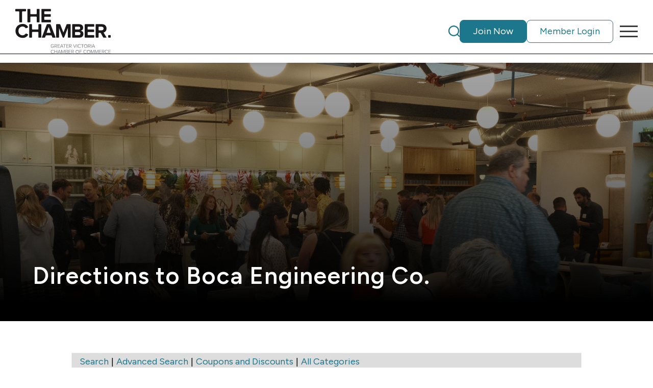

--- FILE ---
content_type: image/svg+xml
request_url: https://victoriachamber.ca/wp-content/themes/enfold-child/img/instagram-logo.svg
body_size: 60
content:
<svg id="instagram" xmlns="http://www.w3.org/2000/svg" width="22.489" height="22.489" viewBox="0 0 22.489 22.489">
  <g id="Group_33" data-name="Group 33" transform="translate(17.236 4.161)">
    <g id="Group_32" data-name="Group 32">
      <path id="Path_51" data-name="Path 51" d="M392.947,94.739a.546.546,0,1,0,.546.546A.547.547,0,0,0,392.947,94.739Z" transform="translate(-392.401 -94.739)" fill="#fff"/>
    </g>
  </g>
  <g id="Group_35" data-name="Group 35" transform="translate(6.404 6.404)">
    <g id="Group_34" data-name="Group 34">
      <path id="Path_52" data-name="Path 52" d="M150.644,145.8a4.84,4.84,0,1,0,4.84,4.84A4.846,4.846,0,0,0,150.644,145.8Z" transform="translate(-145.804 -145.804)" fill="#fff"/>
    </g>
  </g>
  <g id="Group_37" data-name="Group 37">
    <g id="Group_36" data-name="Group 36">
      <path id="Path_53" data-name="Path 53" d="M16.324,0H6.165A6.172,6.172,0,0,0,0,6.165V16.324a6.172,6.172,0,0,0,6.165,6.165H16.324a6.172,6.172,0,0,0,6.165-6.165V6.165A6.172,6.172,0,0,0,16.324,0Zm-5.08,17.413a6.168,6.168,0,1,1,6.168-6.168A6.175,6.175,0,0,1,11.245,17.413ZM17.782,6.581a1.874,1.874,0,1,1,1.874-1.874A1.876,1.876,0,0,1,17.782,6.581Z" fill="#fff"/>
    </g>
  </g>
</svg>
